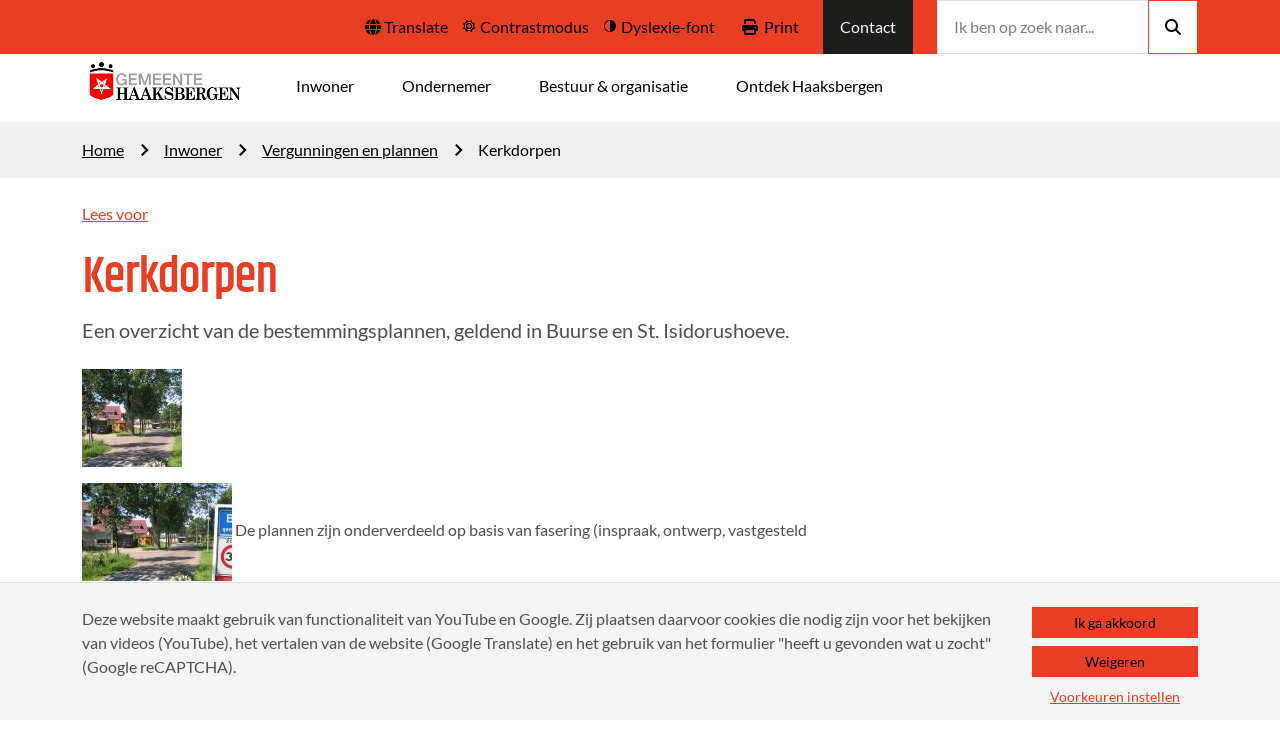

--- FILE ---
content_type: text/html; charset=utf-8
request_url: https://www.haaksbergen.nl/inwoner/Vergunningen-en-plannen/Bestemmingsplannen/Kerkdorpen.html
body_size: 7622
content:
<!DOCTYPE html>
<html xmlns="http://www.w3.org/1999/xhtml" xml:lang="nl" lang="nl-NL">
  <head>
     









  
 














































 <meta http-equiv="content-type" content="text/html; charset=utf-8" />
<meta http-equiv="content-language" content="nl-NL" />
<meta name="robots" content="noindex, follow" />
<meta name="viewport" content="width=device-width, initial-scale=1" />



<title>

  
      
    

  Kerkdorpen
</title>
<meta name="description" content="Een overzicht van de bestemmingsplannen, geldend in Buurse en St. Isidorushoeve. " />


    <!--  2 -->
    
      <!--  3 -->
      
    
  

  <meta property="og:image" content="/Pics/Inwoners/Bestemmingsplannen/kerkdorpen_klein.jpg?hid=img;w=500;crl=26;crt=-2;crw=100;crh=100" />
 
<meta property="og:site_name" content="Gemeente Haaksbergen" />   
<meta property="og:url" content="https://www.haaksbergen.nl/inwoner/Vergunningen-en-plannen/Bestemmingsplannen/Kerkdorpen.html" />  

    
    
  
<link rel="stylesheet" id="bscss" data-original="/designs/simple/css/bootstrap.css" type="text/css" href="/designs/simple/css/bootstrap.css" />
<link rel="stylesheet" type="text/css" href="/Site-Framework/Klantinrichting/fonts-css.css" />
<link rel="stylesheet" type="text/css" href="/addition-css.css" />
<link rel="stylesheet" type="text/css" href="/custom-css.css" />
<link rel="stylesheet" type="text/css" href="/designs/simple/FontAwesome/css/all.min.css" />
<link rel="stylesheet" type="text/css" href="/designs/simple/icons/style.css" />
<link rel="stylesheet" type="text/css" href="/autosuggest-css.css" />






 







<script src="https://cdn-eu.readspeaker.com/script/15282/webReader/webReader.js?pids=wr" type="text/javascript" id="rs_req_Init"></script>



 
  </head>
  <body id="page" class="cpg">
    
    
    
          <div class="wrap">
            


  
  
    <div class="bg-light fixed-bottom border-top d-print-none" id="cookiebar">
      <div class="container">
        <div class="row pt-4 pb-2">
          <div class="col-md-10">
            Deze website maakt gebruik van functionaliteit van YouTube en Google. Zij plaatsen daarvoor cookies die nodig zijn voor het bekijken van videos (YouTube), het vertalen van de website (Google Translate) en het gebruik van het formulier "heeft u gevonden wat u zocht" (Google reCAPTCHA).
            
          </div>
          <div class="col-md-2">
            <a href="" id="acceptallpolicies" class="btn btn-sm d-block btn-block btn-primary">Ik ga akkoord</a>
            <button id="declineallpolicies" class="btn btn-sm d-block w-100 btn-primary mt-2">Weigeren</button>
            <a href="/Home/Beheer/Meta/Privacy-en-cookies/Cookies.html?backurl=6265" class="btn btn-link btn-sm d-block mt-1">Voorkeuren instellen</a>
          </div>
        </div>
      </div>  
    </div>  
  

<nav>
  <a class="quicklink btn btn-lg btn-outline-primary bg-white" title="Spring naar hoofdinhoud" href="#maincontent">Naar hoofdinhoud</a>
  <a class="quicklink btn btn-lg btn-outline-primary bg-white" title="Spring naar het hoofdmenu" href="#mainmenu">Naar hoofdmenu</a>
</nav>




<div class="bg-primary">
  <nav class="topmenu d-print-none">
    <div class="container">
      <div class="row">
        <div class="col-12 col-md-9">
          

<div class="float-md-end float-start">
  
<a class="btn btn-primary px-1 dropdown-toggle preventDefault text-decoration-none" href="#" role="button" id="dropdownMenuLink" data-bs-toggle="dropdown" aria-haspopup="true" aria-expanded="false" data-anl-category="Topmenu item aangeklikt" data-anl-action="Vertalenknop" data-anl-name="Vertaalknop aangeklikt">
  <span class="fas fa-globe"></span>
  <span class="d-none d-lg-inline-block">Translate</span>
</a>
<div id="translateblock" class="btn bg-white p-3 border border-primary dropdown-menu" aria-labelledby="dropdownMenuButton">
  <p class="small">Use Google to translate this website. We take no responsibility for the accuracy of the translation.</p>
  
      <p>You can't use this translate function because you have not accepted the 'third party' cookies.
Do you want to use this function, accept the cookies first.</p>
      <a href="/Home/Beheer/Meta/Privacy-en-cookies/Accept-Third-party-cookies.html" class="btn btn-primary btn-sm d-block mt-0">Customize settings</a>
    
</div>
  <form method="post" class="d-inline-block" action="/inwoner/Vergunningen-en-plannen/Bestemmingsplannen/Kerkdorpen.html">
    
            
        <button type="submit" class="btn btn-primary setcookie px-1" title="Contrastmodus" data-id="contrastmodus" data-value="true">
          





  <span class="icomoon-Configuratie " aria-hidden="true"></span>

<span>Contrastmodus</span>

          
        </button>
    
    
        <button type="submit" class="btn btn-primary setcookie px-1" title="Dyslexie-font" data-id="dyslexie-font" data-value="true">
          





  <span class="icomoon-Contrast " aria-hidden="true"></span>

<span>Dyslexie-font</span>

              
        </button>
  </form>
  
  <button id="print-webpage" class="btn btn-primary me-1 d-print-none text-dark" data-anl-category="Topmenu item aangeklikt" data-anl-action="Printknop" data-anl-name="Printknop aangeklikt">
  <span class="fa-solid fa-fw fa-print me-1"></span>Print
</button>
  
  <button type="button" class="btn btn-secondary" data-bs-toggle="modal" data-bs-target="#contactModal">
    Contact
  </button>
</div>
        </div>
        
          <div class="col-12 col-md-3 justify-content-end">
            
<form role="search" id="searchform" class="cssclasssearchform" aria-label="zoeken_input" action="/Home/Beheer/Meta/Zoekresultaten.html" method="GET">
  <div class="input-group d-print-none">
    <input aria-label="Zoeken" type="search" name="q" size="25" id="searchpageinput" placeholder="Ik ben op zoek naar..." autocomplete="off" class="form-control" value="" />
    
    <button type="submit" class="btn btn-outline-primary">
      <span class="fa fa-search text-dark"></span>
      <span class="visually-hidden">Zoeken</span>
    </button>
  </div>
</form>






          </div>
        
      </div>
    </div>
  </nav>
</div>
<nav class="navbar navbar-expand-lg navbar-light">
  <div class="container d-block">
    <div class="row">
      <div class="col-2 d-none d-md-block">
        <a href="/" class="d-inline-block">
          <img src="/designs/simple/img/logo-haaksbergen.png" alt="Logo Seneca (Nederlands)" class="img-fluid" />
        </a>
      </div>
      <div class="col">
        <div class="row h-100">
          <div class="col">
            
            <a href="/" class="navbar-brand d-md-none">
              <img src="/designs/simple/img/logo-haaksbergen.png" alt="Logo Seneca (Nederlands)" class="img-fluid w-50 ms-3" />
            </a>
            <button class="navbar-toggler float-end mt-2 d-print-none" type="button" data-bs-toggle="collapse" data-bs-target="#mainmenu" aria-controls="mainmenu" aria-expanded="false" aria-label="Open / sluit menu">
              <span class="navbar-toggler-icon"></span>
            </button>
            <div class="h-100 collapse navbar-collapse " id="mainmenu">
              
                  
                    <ul class="navbar-nav me-auto mb-2 mb-lg-0 mt-1">
                      
                      
                  <li class="nav-item mx-lg-3">
                    <a class="nav-link text-dark" href="/inwoner">Inwoner</a>
                  </li>
                
                  <li class="nav-item mx-lg-3">
                    <a class="nav-link text-dark" href="/Home/Ondernemer.html">Ondernemer</a>
                  </li>
                
                  <li class="nav-item mx-lg-3">
                    <a class="nav-link text-dark" href="/Home/Bestuur-amp-amp-organisatie.html">Bestuur &amp; organisatie</a>
                  </li>
                
                  <li class="nav-item mx-lg-3">
                    <a class="nav-link text-dark" href="https://www.haaksbergennatuurlijk.nl/">Ontdek Haaksbergen</a>
                  </li>
                
                    </ul>

                  
                
            </div>            
          </div>
        </div>
      </div>
    </div>
  </div>
</nav>
<!-- Modal -->
<div class="modal" id="contactModal" tabindex="-1" aria-labelledby="contactModalLabel" aria-hidden="true">
  <div class="modal-dialog">
    <div class="modal-content rounded-0 rounded-start">
      <div class="modal-header">
        <button type="button" class="btn-close" data-bs-dismiss="modal" aria-label="Close"></button>
      </div>
      <div class="modal-body">
        <h2 class="text-black">Contactgegevens</h2>
<p><span>Blankenburgerstraat 28,</span><br /><span>7481 EB Haaksbergen</span><br /><span>Telefoon: </span><a href="tel:+31535734567">(053) 573 45 67</a><br /><a href="mailto:gemeente@haaksbergen.nl">gemeente@haaksbergen.nl</a></p>
<h2>Openingstijden</h2>
        
        
        
        
        


    <div class="accordion">
    <div class="accordion-item">
      <h2 class="accordion-header h4" id="heading_1">
        <button class="accordion-button" type="button" data-bs-toggle="collapse" data-bs-target="#collapse_1" aria-expanded="true" aria-controls="collapse_1">
          Deze week
        </button>
      </h2>
      <div id="collapse_1" class="accordion-collapse collapse show" aria-labelledby="heading_1">
        <div class="accordion-body p-0">
          
                  
          









<table class="table table-striped mb-0">
  
    
    <tr>
      <th scope="row" class="name-of-day">maandag</th>
      <td>
        
            
            08:30 - 17:00
          
      </td>
    </tr>   
    
  
    
    <tr>
      <th scope="row" class="name-of-day">dinsdag</th>
      <td>
        
            
            08:30 - 20:00
          
      </td>
    </tr>   
    
  
    
    <tr>
      <th scope="row" class="name-of-day">woensdag</th>
      <td>
        
            
            
 			
            

            08:30 - 12:30               
          
      </td>
    </tr>   
    
  
    
    <tr>
      <th scope="row" class="name-of-day">donderdag</th>
      <td>
        
            
            
 			
            

            Gesloten              
          
      </td>
    </tr>   
    
  
    
    <tr>
      <th scope="row" class="name-of-day">vrijdag</th>
      <td>
        
            
            
 			
            

            Gesloten              
          
      </td>
    </tr>   
    
  
    
    <tr>
      <th scope="row" class="name-of-day">zaterdag</th>
      <td>
        
            
            Gesloten
          
      </td>
    </tr>   
    
  
    
    <tr>
      <th scope="row" class="name-of-day">zondag</th>
      <td>
        
            
            Gesloten
          
      </td>
    </tr>   
    
  
</table>

        </div>
      </div>
    </div>
  
    <div class="accordion-item">
      <h2 class="accordion-header h4" id="heading_2">
        <button class="accordion-button collapsed" type="button" data-bs-toggle="collapse" data-bs-target="#collapse_2" aria-expanded="false" aria-controls="collapse_2">
          Volgende week
        </button>
      </h2>
      <div id="collapse_2" class="accordion-collapse collapse" aria-labelledby="heading_2">
        <div class="accordion-body p-0">
          
                  
          









<table class="table table-striped mb-0">
  
    
    <tr>
      <th scope="row" class="name-of-day">maandag</th>
      <td>
        
            
            08:30 - 17:00
          
      </td>
    </tr>   
    
  
    
    <tr>
      <th scope="row" class="name-of-day">dinsdag</th>
      <td>
        
            
            08:30 - 20:00
          
      </td>
    </tr>   
    
  
    
    <tr>
      <th scope="row" class="name-of-day">woensdag</th>
      <td>
        
            
            
 			
            

            08:30 - 12:30               
          
      </td>
    </tr>   
    
  
    
    <tr>
      <th scope="row" class="name-of-day">donderdag</th>
      <td>
        
            
            
 			
            

            Gesloten              
          
      </td>
    </tr>   
    
  
    
    <tr>
      <th scope="row" class="name-of-day">vrijdag</th>
      <td>
        
            
            
 			
            

            Gesloten              
          
      </td>
    </tr>   
    
  
    
    <tr>
      <th scope="row" class="name-of-day">zaterdag</th>
      <td>
        
            
            Gesloten
          
      </td>
    </tr>   
    
  
    
    <tr>
      <th scope="row" class="name-of-day">zondag</th>
      <td>
        
            
            Gesloten
          
      </td>
    </tr>   
    
  
</table>

        </div>
      </div>
    </div>   
  </div>
  
        <a href="https://haaksbergen.saas.smartcjm.com/m/prd/extern/calendar/?uid=de676713-ed7e-4c1e-ae34-3213b3cc4ae9" class="btn btn-primary mt-3">Afspraak maken</a>
        <a href="https://mijn.haaksbergen.nl/contactformulier" class="btn btn-primary mt-3">Contactformulier</a>
      </div>
    </div>
  </div>
</div>

  
  


            

<section class="bg-lightgrey mt-2 d-print-none"><div class="container"><div class="row"><div class="col my-3">
    <nav aria-label="breadcrumb">
      <ol class="breadcrumb m-0">
        
    <li class="breadcrumb-item"><a href="/" class="text-dark">Home</a></li>
  
    <li class="breadcrumb-item"><a href="/inwoner" class="text-dark">Inwoner</a></li>
  
    <li class="breadcrumb-item"><a href="/inwoner/Vergunningen-en-plannen.html" class="text-dark">Vergunningen en plannen</a></li>
       
        <li class="breadcrumb-item active" aria-current="page">Kerkdorpen</li>
      </ol>
    </nav>    
  </div></div></div></section>



  <div class="container mt-4 d-print-none">
    <div id="readspeaker_button1" class="rs_skip rsbtn rs_preserve">
      <a rel="nofollow" class="rsbtn_play" title="Laat de tekst voorlezen met ReadSpeaker webReader" href="https://app-eu.readspeaker.com/cgi-bin/rsent?customerid=15282&lang=nl_nl&readid=maincontent&url=https%3a%2f%2fwww.haaksbergen.nl%2finwoner%2fVergunningen-en-plannen%2fBestemmingsplannen%2fKerkdorpen.html">
        <span class="rsbtn_left rsimg rspart"><span class="rsbtn_text"><span>Lees voor</span></span></span>
        <span class="rsbtn_right rsimg rsplay rspart"></span>
      </a>
    </div>
  </div>


            <main class="container py-3">
  <div class="row">    
    <div id="maincontent" class="col-md-8 content">
      

<div class="pt-2">
  <h1 data-editable="true" data-field="title" class="text-primary">
    Kerkdorpen
  </h1>
  <p class="lead mb-4" data-editable="true" data-field="description">
    Een overzicht van de bestemmingsplannen, geldend in Buurse en St. Isidorushoeve. 
  </p>
  
        <picture>
          <source media="(min-width:768px)" srcset="/Pics/Inwoners/Bestemmingsplannen/kerkdorpen_klein.jpg?hid=img;mxw=1000;crl=26;crt=-2;crw=100;crh=100" />
          <source media="(min-width:567px)" srcset="/Pics/Inwoners/Bestemmingsplannen/kerkdorpen_klein.jpg?hid=img;mxw=768;crl=26;crt=-2;crw=100;crh=100" />
          <img src="/Pics/Inwoners/Bestemmingsplannen/kerkdorpen_klein.jpg?hid=img;mxw=567;crl=26;crt=-2;crw=100;crh=100" class="img-fluid mb-3" alt="kerkdorpen" />  
        </picture>      
      
  <div id="tinymcebody" class="tinymce" data-editable="true" data-field="body">
    <p><img class="left" alt="Kerkdorpen" src="/Pics/Inwoners/Bestemmingsplannen/kerkdorpen_klein.jpg" /> De plannen zijn onderverdeeld op basis van fasering (inspraak, ontwerp, vastgesteld en onherroepelijk):</p>
  </div>
  
  

      
</div>
      


  
  
  
  



    </div>
    <div class="col-md-4">
      
      



    </div>
  </div>
</main>


          </div>
          


<div id="foundblock" class="d-print-none bg-lightgrey  border-top foundblock py-3 text-center position-relative">
  <div class="container">
    <div class="row">
      <div class="col">
        
            <span class="text-black d-block d-lg-inline-block">Heeft u gevonden wat u zocht?</span>
            <form id="feedbackformfound" class="d-inline-block" method="POST" action="#foundblock">
              <input type="hidden" name="found" value="true" />
              <input type="hidden" name="formtype" value="suggestion" />
              <input type="hidden" name="suggestion" value="" />
              <button type="submit" class="btn btn-primary ms-0 ms-lg-3 me-1 mt-3 mt-lg-0">Ja</button>
            </form>

            <button type="button" class="btn btn-primary ms-0 ms-lg-3 me-1 mt-3 mt-lg-0 dropdown-toggle" data-bs-toggle="dropdown" aria-expanded="false">
              Nee
            </button>
            <ul class="dropdown-menu p-0">
              <form id="feedbackformnotfound" class="p-3" action="#foundblock" method="POST">
                <input type="hidden" name="found" value="false" />
                <input type="hidden" name="formtype" value="suggestion" />
                <input type="text" class="notshow" name="formzipcode" value="" />
                <div class="mb-3">               
                  <label for="suggestie" class="form-label">Heeft u een suggestie om dit te verbeteren?</label>
                  <textarea class="form-control" name="suggestion" id="suggestie" placeholder="Vul hier uw suggestie in."></textarea>
                  <p class="small mb-0">This site is protected by reCAPTCHA and the Google
                    <a class="text-decoration-underline text-dark" href="https://policies.google.com/privacy">Privacy Policy</a> and
                    <a class="text-decoration-underline text-dark" href="https://policies.google.com/terms">Terms of Service</a> apply.
                  </p>
                </div>
                <button type="submit" class="btn btn-primary">Verzenden</button>
              </form>
            </ul>
            
          

      </div>
    </div>
  </div>
</div>
<footer class="footer d-print-none border-top border-primary">
  <div class="container py-3 text-primary link-black">
    <div class="row">
      <div class="col-md-3">
        <h2 class="h4 fw-bold text-primary">CONTACT</h2>
        
          <address class="mt-3 mb-0">
            <p><span>Blankenburgerstraat 28,</span><br /><span>7481 EB Haaksbergen</span><br /><span>Telefoon: </span><a href="tel:+31535734567">(053) 573 45 67</a><br /><a href="mailto:gemeente@haaksbergen.nl">gemeente@haaksbergen.nl</a></p>
          </address>	
        
      </div>
      <div class="col-md-3">
        <h2 class="h4 fw-bold text-primary">OVER DEZE SITE</h2>

        
          
          
              <ul class="list-unstyled">
              <li class="list-item">
                <a href="https://haaksbergen.archiefweb.eu/" rel="noopener" title="Archief website" class="text-black">
                  <span class="fas fa-angle-right me-3"></span>Archief website
                </a>
              </li>

            
              <li class="list-item">
                <a href="/Home/Bestuur-amp-amp-organisatie/Overig-footer/Digitale-toegankelijkheid.html" rel="noopener" title="Digitale toegankelijkheid" class="text-black">
                  <span class="fas fa-angle-right me-3"></span>Digitale toegankelijkheid
                </a>
              </li>

            
              <li class="list-item">
                <a href="/Home/Bestuur-amp-amp-organisatie/Overig-footer/Onze-servicenormen-en-gedragsregels.html" rel="noopener" title="Onze servicenormen en gedragsregels" class="text-black">
                  <span class="fas fa-angle-right me-3"></span>Onze servicenormen en gedragsregels
                </a>
              </li>

            
              <li class="list-item">
                <a href="/Home/Bestuur-amp-amp-organisatie/Overig-footer/Privacyverklaring.html" rel="noopener" title="Privacyverklaring" class="text-black">
                  <span class="fas fa-angle-right me-3"></span>Privacyverklaring
                </a>
              </li>

            
              <li class="list-item">
                <a href="/Home/Bestuur-amp-amp-organisatie/Overig-footer/Proclaimer.html" rel="noopener" title="Proclaimer" class="text-black">
                  <span class="fas fa-angle-right me-3"></span>Proclaimer
                </a>
              </li>

            </ul>
            
         
      </div>
      <div class="col-md-3">
        <h2 class="h4 fw-bold text-primary">VOLG ONS OP</h2>
        
          
                    
          
          
              <div class="d-inline-block">
              <a href="https://www.instagram.com/gemhaaksbergen/" rel="noopener" title="Instagram" class="btn text-black btn-lg px-1 py-0">
                <span class="fs-2 icomoon-Instagram "></span>
                <span class="visually-hidden">Instagram</span>
              </a>
            
              <a href="https://nl.linkedin.com/company/gemeente-haaksbergen" rel="noopener" title="LinkedIn" class="btn text-black btn-lg px-1 py-0">
                <span class="fs-2 icomoon-LinkedIn "></span>
                <span class="visually-hidden">LinkedIn</span>
              </a>
            
              <a href="https://www.facebook.com/gemeentehaaksbergen" rel="noopener" title="Facebook" class="btn text-black btn-lg px-1 py-0">
                <span class="fs-2 icomoon-Facebook "></span>
                <span class="visually-hidden">Facebook</span>
              </a>
            
              <a href="https://twitter.com/gemhaaksbergen" rel="noopener" title="Twitter" class="btn text-black btn-lg px-1 py-0">
                <span class="fs-2 icomoon-x "></span>
                <span class="visually-hidden">Twitter</span>
              </a>
            
              <a href="https://www.youtube.com/user/GemHaaksbergen/videos" rel="noopener" title="YouTube" class="btn text-black btn-lg px-1 py-0">
                <span class="fs-2 "></span>
                <span class="visually-hidden">YouTube</span>
              </a>
            
              <a href="/RSS-Seneca.rss" rel="noopener" title="RSS" class="btn text-black btn-lg px-1 py-0">
                <span class="fs-2 "></span>
                <span class="visually-hidden">RSS</span>
              </a>
            </div>
            
                
      </div>
      <div class="col-md-3">
        <h2 class="h4 fw-bold text-primary">OPENINGSTIJDEN</h2>
        <p class="text-black">Nu gesloten.</p>
      </div>
    </div>
    <div class="row"> 
      <div class="col-12">
        <p class="m-0 text-black">2025 © Alle rechten voorbehouden.</p>
      </div>
      <div class="col-12 text-md-end">
        
          
          
        
      </div>		
    </div>    
  </div>
</footer>
          
        
    <div class="position-relative">
      <a id="scroll-to-top" class="btn btn-sm btn-primary scroll-to-top d-none border-light" title="Scroll naar het begin van de pagina">
  <span class="fa-solid fa-fw fa-circle-up fs-4"></span>
</a>
    </div>
    
	<script id="tmpl_es_result_modal" type="x-tmpl-mustache">
      {{^searchresults}}
	  	<div class="alert alert-danger d-flex" role="alert">    
        	<span class="fas fa-exclamation-triangle mt-1"><span class="visually-hidden">Waarschuwing</span></span>
            <span class="ps-1">Er zijn geen resultaten gevonden voor de zoekopdracht <strong>{{{searchquery}}}</strong>.</span>
      	</div>      
      {{/searchresults}} 
      {{#suggestedphraseused}}
        <div class="alert alert-info d-flex" role="alert"> 
          <span class="fas fa-info-circle mt-1"><span class="visually-hidden">Informatie</span></span>
          <span class="ps-1">Er zijn geen resultaten gevonden voor de zoekopdracht <strong>{{{searchquery}}}</strong>. Onderstaande resultaten voor  <strong>{{.}}</strong>.</span>
        </div>
      {{/suggestedphraseused}}
      {{#searchresults}}
        {{#autosuggest}}
          <h2 class="h4">{{title}}</h2>
          <div class="list-group list-group-flush p-0 mb-3">
          {{#results}}
          {{#suggestedphraseused}}
              <a href="{{url}}" class="list-group-item list-group-item-action text-ellipsis px-0 py-1" data-anl-category="Op autosuggestie geklikt" data-anl-action="Term: {{.}} (ingetikt: {{{searchquery}}})" data-anl-name="{{term}} ({{url}})">
                {{#alwaysontop}}! {{/alwaysontop}}
                {{#icon}}
                  <span class="{{.}} mr-1"><span class="visually-hidden">{{alt}}</span></span>
                {{/icon}}
                {{term}}
      		  </a>
          {{/suggestedphraseused}}
          {{^suggestedphraseused}}
          	<a href="{{url}}" class="list-group-item list-group-item-action text-ellipsis px-0 py-1" data-anl-category="Op autosuggestie geklikt" data-anl-action="Term: {{{searchquery}}}" data-anl-name="{{term}} ({{url}})">
                {{#alwaysontop}}! {{/alwaysontop}}
                {{#icon}}
                  <span class="{{.}} me-1"><span class="visually-hidden">{{alt}}</span></span>
                {{/icon}}
                {{term}}
      		  </a>            
          {{/suggestedphraseused}}
          {{/results}}
          </div>
        {{/autosuggest}}
        {{#autocomplete}}
          <h2 class="h4">{{title}}</h2>
          <div class="list-group list-group-flush p-0 mb-3">
          {{#results}}
              <a href="{{url}}" class="list-group-item list-group-item-action text-ellipsis px-0 py-1" data-anl-category="Op autocomplete geklikt" data-anl-action="Term: {{{searchquery}}}" data-anl-name="{{term}}">
                {{#icon}}
                  <span class="{{.}} me-1"><span class="visually-hidden">{{alt}}</span></span>
                {{/icon}}
                {{term}}
      		  </a>
          {{/results}}
          </div>
        {{/autocomplete}}
      {{/searchresults}}
      {{#searchresults.length}}
        <button type="submit" class="btn btn-primary float-right">
              <span class="fa fa-search"></span>
              Alle zoekresultaten
        </button>
      {{/searchresults.length}}
	</script>

    <script type="text/javascript" src="/designs/simple/js/jquery-3.5.1.min.js"></script>
<script type="text/javascript" src="/designs/simple/js/bootstrap.bundle.min.js"></script>
<script type="text/javascript" src="/custom-js.js"></script>
<script type="text/javascript" src="/Site-Framework/Core/Javascript/gallery-js.js"></script>
<script type="text/javascript" src="/Site-Framework/Core/Javascript/cookiepolicy-js.js?thirdparty=false"></script>
<script type="text/javascript" src="/designs/simple/js/mustache.min.js"></script>
<script type="text/javascript" src="/es-globals.js"></script>
<script type="text/javascript" src="/Site-Framework/Klantinrichting/Extra-Tabs/es-extrasearch-js.js"></script>
    <script type="text/javascript" nonce="14dca683-c1f4-49df-9467-2c48d885d7a0">
/*<![CDATA[*/
	function onLoad() {
	//empty
	}
/*]]>*/
</script>  
  </body>
</html>

--- FILE ---
content_type: text/css; charset=utf-8
request_url: https://www.haaksbergen.nl/Site-Framework/Klantinrichting/fonts-css.css
body_size: 90
content:
/* ubuntu-regular - latin */
@font-face {
  font-family: 'Ubuntu';
  font-style: normal;
  font-weight: 400;
  src: url('/designs/simple/fonts/google/ubuntu-v14-latin-regular.eot'); /* IE9 Compat Modes */
  src: local('Ubuntu Regular'), local('Ubuntu-Regular'),
       url('/designs/simple/fonts/google/ubuntu-v14-latin-regular.eot?#iefix') format('embedded-opentype'), /* IE6-IE8 */
       url('/designs/simple/fonts/google/ubuntu-v14-latin-regular.woff2') format('woff2'), /* Super Modern Browsers */
       url('/designs/simple/fonts/google/ubuntu-v14-latin-regular.woff') format('woff'), /* Modern Browsers */
       url('/designs/simple/fonts/google/ubuntu-v14-latin-regular.ttf') format('truetype'), /* Safari, Android, iOS */
       url('/designs/simple/fonts/google/ubuntu-v14-latin-regular.svg#Ubuntu') format('svg'); /* Legacy iOS */
}

/* open-sans-regular - latin */
@font-face {
  font-family: 'Open Sans';
  font-style: normal;
  font-weight: 400;
  src: url('/designs/simple/fonts/google/open-sans-v17-latin-regular.eot'); /* IE9 Compat Modes */
  src: local('Open Sans Regular'), local('OpenSans-Regular'),
       url('/designs/simple/fonts/google/open-sans-v17-latin-regular.eot?#iefix') format('embedded-opentype'), /* IE6-IE8 */
       url('/designs/simple/fonts/google/open-sans-v17-latin-regular.woff2') format('woff2'), /* Super Modern Browsers */
       url('/designs/simple/fonts/google/open-sans-v17-latin-regular.woff') format('woff'), /* Modern Browsers */
       url('/designs/simple/fonts/google/open-sans-v17-latin-regular.ttf') format('truetype'), /* Safari, Android, iOS */
       url('/designs/simple/fonts/google/open-sans-v17-latin-regular.svg#OpenSans') format('svg'); /* Legacy iOS */
}

@font-face {
  font-family: 'Lato';
  font-style: normal;
  font-weight: 400;
  src: url('/designs/simple/fonts/google/Lato-Regular.ttf'); /* IE9 Compat Modes */
  src: local('Lato-Regular'), local('Lato-Regular'),
       url('/designs/simple/fonts/google/Lato-Regular.ttf') format('truetype'); /* Safari, Android, iOS */
}

@font-face {
  font-family: 'Khand';
  font-style: normal;
  font-weight: 400;
  src: url('/designs/simple/fonts/google/Khand-Regular.ttf'); /* IE9 Compat Modes */
  src: local('Khand-Regular'), local('Khand-Regular'),
       url('/designs/simple/fonts/google/Khand-Regular.ttf') format('truetype'); /* Safari, Android, iOS */
}

--- FILE ---
content_type: text/css; charset=utf-8
request_url: https://www.haaksbergen.nl/addition-css.css
body_size: 1211
content:
/* To make the print css nicer */
* {
    -webkit-print-color-adjust: exact !important;   /* Chrome, Safari */
    color-adjust: exact !important;                 /*Firefox*/
}

/* To make the fixed top work, as well as the sticky footer */
html, body {
  height: 100%;
  min-height: 100vh;
}
body{
  display: flex;
  flex-direction: column;  
}
.wrap {
  flex: 1 0 auto;
}
.footer {
  flex-shrink: 0;
}

button.btn[aria-expanded='true'] span.fa-angle-down:before{
  content: "\f106";
}

.mvh-100{ 
  min-height: 100vh;
}

/* A way to force an element inside it's parent, with the same width / height */
.position-absolute-inside{
	top: 0;
    right: 0;
    bottom: 0;
    left: 0;
}
/* To visualise where the focus is (accessibility) */
.focus-light .btn.focus, .focus-light .btn:focus, .focus-light .form-control:focus{
    outline: 0;
    box-shadow: 0 0 0 0.2rem rgba(255,255,255,0.75);
}
a:focus{
	outline: 0;
    box-shadow: 0 0 0 0.2rem rgba(0,0,0,0.5);
    border-radius: 1px;
}

/* Quicklink feature (accessiblity): buttons to jump to specific parts in the web page */
a.quicklink{
    display: block;
    font-size: 1.3em;
    left: -1000em;
    position: absolute;
    z-index: 10;
}
a.quicklink:focus, a.quicklink:active {
    top: 1em;
    left: 1em;
    z-index: 99999;
    outline: none;
}

/* More elegant way to create an underline to a link in the contact area */
/* (Buttons and paging links don't need this styling, they're good the way they are) */
@media screen { 
  a{ 
    text-underline-offset: 3px;
  } 
}

/* Added this class to force the link color white on a container */
.link-white a:not(.btn){ color: #fff; }

/* to make an opacity area for a specific color */
.bg-opacity{ opacity: 0.85;}

/* Adjustments for the carousel */
.carousel-control-next, .carousel-control-prev{
  bottom: 30%;
  top: 30%;  
}
.carousel .pause{
  border: 0;
  background: transparent;
  color: #fff;
  left: 0;
  top: 0;
  position: absolute;
}

.carousel-control-prev:focus, .carousel-control-next:focus{
  box-shadow: inset 0 0 100px rgb(0 0 0 / 30%);
  border-radius: 5px;
}

.digid_icon{
  height: 40px;
}

.offcanvas.offcanvas-top { height: fit-content;}
[contenteditable='true'] { outline: 2px dashed darkgrey; }		
[contenteditable='true']:focus { outline: 2px dashed green; }
.z-99 {z-index: 99;}
.breadcrumb-item.active{
  color: var(--bs-dark);
}
.card{
  margin-bottom:1rem;
}
.dropdown-toggle::after{display:none;}

.scroll-to-top{
  position: fixed;
  bottom: 15px;
  right: 15px;
  z-index:9;
}

/*Planning cards*/
.planningstep{
  position:relative;
}
.planningstep:after{
  content:"";
  position:absolute;
  top:7px;
  left:12px;
  width:20px;
  height:20px;
  background-color: rgba(var(--bs-primary-rgb), 0.3) !important;
  border:2px solid var(--bs-primary);
  border-radius:50%;
}

/*Fotogalerij*/
.foto .carousel-control-prev,.foto .carousel-control-next{
  background-color:var(--bs-primary) !important; 
  border:2px solid white;
  height:50px !important;
  width:50px !important;
  border-radius: 50% !important;
  opacity: 1 !important;
  top:50% !important;
}
.foto .carousel-control-prev{
  left:20px;
}
.foto .carousel-control-prev-icon{margin-left: -5px;}
.foto .carousel-control-next-icon{margin-right: -5px;}
.foto .carousel-control-next{
  right:20px;
}
@media (min-width: 768px) {
  .float-md-end{float:right !important;}
}
@media (max-width: 768px) {
  .topmenu .btn span,#print-webpage{font-size:1rem !important}
}

#foundblock .noticethirdparty{position:absolute; width:100%; left:0; top:0;}
.breadcrumb-item+.breadcrumb-item::before{height:24px;}
footer address *{color:var(--bs-black);}

--- FILE ---
content_type: text/css; charset=utf-8
request_url: https://www.haaksbergen.nl/custom-css.css
body_size: 1236
content:
/* Aanpassingen Edwin Vogelaar - Evenementen*/
a{transition: all .2s ease-out;}
.event-category{ bottom:16px; left:0;}
.social a{text-decoration:none;}

/*Navbar active border*/

.navbar-nav .nav-link.active{border-bottom:3px solid #ff7800;}
.btn-primary:hover{color:var(--bs-dark) !important;}
.breadcrumb-item a:hover{
  filter: brightness(85%);
}

.mt-md-n5,.mt-n5 {
  margin-top: -3rem !important;
}
.bg-lightgrey{
      background-color: rgb(183 182 182 / 20%) !important;
}
.highlightedToptask{
  background-color: var(--bs-primary) !important;
  border-color: var(--bs-primary) !important;
  color: #000;
}
.grecaptcha-badge{visibility:hidden;}
/* Aanpassingen Edwin Vogelaar - Embedded formulieren */
.required-indicator {display:none;}
.xforms-required .required-indicator{display:inline-block;}
.xforms-empty-group-label .required-indicator{display:none;}
.xforms-valid .xforms-field-alert{display: none;}

.h-fit-content{height: fit-content;}

/* ContactModal */
#contactModal .modal-dialog{
  position:fixed;
  top:0;
  right:-500px;
  margin:0;
  height:100%;
  width:500px;
}
#contactModal .modal-dialog .modal-content{
  height:100%;
}
#contactModal.modal.show .modal-dialog {
  transform: translateX(-500px);
  transition: all .3s ease-in-out;
}
.modal-body{overflow:auto;}


/*Button overwrites*/
.btn-primary:hover{background-color:white; color: var(--bs-primary);}
.btn-secondary:hover{background-color:white; color: var(--bs-secondary);}
.btn-success:hover{background-color:white; color: var(--bs-success);}
.btn-info:hover{background-color:white; color: var(--bs-info);}
.btn-warning:hover{background-color:white; color: var(--bs-warning);}
.btn-danger:hover{background-color:white; color: var(--bs-danger);}
.btn-light:hover{background-color:white; color: var(--bs-light);}
.btn-medium:hover{background-color:white; color: var(--bs-medium);}
.btn-dark:hover{background-color:white; color: var(--bs-dark);}
.bg-outline-primary{background-color: rgb(183 182 182 / 20%); color: black;}
.btn-outline-primary{background-color: rgb(183 182 182 / 20%); color: black;}
.btn-outline-primary:hover{background-color:var(--bs-primary); color: black;}
.btn-outline-secondary:hover{background-color:var(--bs-secondary); color: black;}
.btn-outline-success:hover{background-color:var(--bs-success); color: white;}
.btn-outline-info:hover{background-color:var(--bs-info); color: white;}
.btn-outline-warning:hover{background-color:var(--bs-warning); color: white;}
.btn-outline-danger:hover{background-color:var(--bs-danger); color: white;}
.btn-outline-light:hover{background-color:var(--bs-light); color: white;}
.btn-outline-medium:hover{background-color:var(--bs-medium); color: white;}
.btn-outline-dark:hover{background-color:var(--bs-dark); color: white;}

.topmenu .btn-outline-primary{background-color:white;}
#mainmenu.collapse.show{border-top:1px solid var(--bs-primary); margin-top:10px;}
.card-header .person-img {
  height: 400px;
  object-fit: cover;
}
.translateblock{width:300px; }
.translatebtn{color:black; padding:.25rem; border-radius:.2rem;}
.translatebtn:hover{color:var(--bs-primary); background-color: black; text-decoration:underline;
}
#print-webpage:hover{color:var(--bs-dark); background-color: white;}
.markerlist .category-icon{ width:30px;}
.newsimagesquare, .mediacard-image img{object-fit:cover; width:100%; height:200px;}
#cookiebar {
  bottom:-500px;
  transition:.25s all ease-in;
}
#cookiebar.showbar{bottom:0; transition: .4s all ease-in;}
.clippath{clip-path: polygon(100% 0%, 93% calc(100%), calc(100%) 100%, 0% 100%, 0% 0%);}
.navbar .nav-link:hover{border-bottom:2px solid var(--bs-primary) !important; margin-bottom:-2px;} 
.link-white a:hover{color: var(--bs-primary);}
#translateblock{width:400px;}
.headerimg{width:100%; height:400px; object-fit:cover;}
.headerbanner #searchform{position:absolute; left:50%; top:40%; transform:translate(-110%,0%); width:500px;}
@media only screen and (max-width: 1400px) {
  .headerbanner #searchform{transform:translate(-96%,0%);}
}
@media only screen and (max-width: 1200px) {
  .headerbanner #searchform{transform:translate(-80%,0%);}
}
@media only screen and (max-width: 991px) {
  .modal-dialog{width:100% !important;}
  .headerbanner #searchform{width:300px; transform:translate(-120%,0%);}
}
@media only screen and (max-width: 768px) {
  .headerbanner #searchform{transform:translate(-50%,0%); top:10%;}
  
}
#feedbackformnotfound .notshow{display:none;}
footer.footer{border-width:20px !important;}
td{vertical-align:top;}
.customalert{position:absolute; left:0; top:-4px; padding:20px !important; z-index:9999; width:100%;}
.homenews .card .card-img-top{height:225px; object-fit:cover;}
table.pricetable tr td:last-child{white-space: nowrap;}
img.w-25{display:inline-block; width:24.5% !important;}
img.w-50{display:inline-block; width:49.5% !important;}
.headerbanner #searchform{z-index:9;}
.ratio-16x9{margin-bottom:1.5rem;}

--- FILE ---
content_type: text/css
request_url: https://www.haaksbergen.nl/designs/simple/icons/style.css
body_size: 2301
content:
@font-face {
  font-family: 'icomoon';
  src:  url('fonts/icomoon.eot?wu9tqo');
  src:  url('fonts/icomoon.eot?wu9tqo#iefix') format('embedded-opentype'),
    url('fonts/icomoon.ttf?wu9tqo') format('truetype'),
    url('fonts/icomoon.woff?wu9tqo') format('woff'),
    url('fonts/icomoon.svg?wu9tqo#icomoon') format('svg');
  font-weight: normal;
  font-style: normal;
  font-display: block;
}

[class^="icomoon-"], [class*=" icomoon-"] {
  /* use !important to prevent issues with browser extensions that change fonts */
  font-family: 'icomoon' !important;
  speak: never;
  font-style: normal;
  font-weight: normal;
  font-variant: normal;
  text-transform: none;
  line-height: 1;

  /* Better Font Rendering =========== */
  -webkit-font-smoothing: antialiased;
  -moz-osx-font-smoothing: grayscale;
}

.icomoon-Bluesky:before {
  content: "\e900";
}
.icomoon-x:before {
  content: "\e9b9";
}
.icomoon-Bewerk:before {
  content: "\e901";
}
.icomoon-Configuratie:before {
  content: "\e902";
}
.icomoon-Contrast:before {
  content: "\e903";
}
.icomoon-Dyslexie:before {
  content: "\e904";
}
.icomoon-Facebook:before {
  content: "\e905";
}
.icomoon-Instagram:before {
  content: "\e906";
}
.icomoon-Lijst:before {
  content: "\e907";
}
.icomoon-LinkedIn:before {
  content: "\e908";
}
.icomoon-Opslaan:before {
  content: "\e909";
}
.icomoon-Twitter:before {
  content: "\e90a";
}
.icomoon-Vergrootglas:before {
  content: "\e90b";
}
.icomoon-Aanmelden:before {
  content: "\e90c";
}
.icomoon-Actueel:before {
  content: "\e90d";
}
.icomoon-Afval:before {
  content: "\e90e";
}
.icomoon-AfvalContainer:before {
  content: "\e90f";
}
.icomoon-AfvalContainerPas:before {
  content: "\e910";
}
.icomoon-AfvalGFT:before {
  content: "\e911";
}
.icomoon-Afvalkalender:before {
  content: "\e912";
}
.icomoon-AfvalOphaal:before {
  content: "\e913";
}
.icomoon-AfvalScheiden:before {
  content: "\e914";
}
.icomoon-Agenda:before {
  content: "\e915";
}
.icomoon-Airborne:before {
  content: "\e916";
}
.icomoon-Attentie:before {
  content: "\e917";
}
.icomoon-Auto:before {
  content: "\e918";
}
.icomoon-Bedrijventerrein:before {
  content: "\e919";
}
.icomoon-Begraafplaats:before {
  content: "\e91a";
}
.icomoon-Begroting:before {
  content: "\e91b";
}
.icomoon-Belastingen:before {
  content: "\e91c";
}
.icomoon-BetaaldatumsUitkering:before {
  content: "\e91d";
}
.icomoon-Bevolking:before {
  content: "\e91e";
}
.icomoon-Bevrijding:before {
  content: "\e91f";
}
.icomoon-BezwaarEnBeroep:before {
  content: "\e920";
}
.icomoon-Bijstandsuitkering:before {
  content: "\e921";
}
.icomoon-BladerenOpruimen:before {
  content: "\e922";
}
.icomoon-BouwenEnVerbouwen:before {
  content: "\e923";
}
.icomoon-Bouwprojecten:before {
  content: "\e924";
}
.icomoon-Brandgevaar:before {
  content: "\e925";
}
.icomoon-Brief:before {
  content: "\e926";
}
.icomoon-Buitengebied:before {
  content: "\e927";
}
.icomoon-Burgemeester:before {
  content: "\e928";
}
.icomoon-Chat:before {
  content: "\e929";
}
.icomoon-Computer:before {
  content: "\e92a";
}
.icomoon-Computerregeling:before {
  content: "\e92b";
}
.icomoon-ContactGemeente:before {
  content: "\e92c";
}
.icomoon-Documenten:before {
  content: "\e92d";
}
.icomoon-Duurzaamheid:before {
  content: "\e92e";
}
.icomoon-EconomieWerkInkomen:before {
  content: "\e92f";
}
.icomoon-Eikenprocessie:before {
  content: "\e930";
}
.icomoon-ElectrischLaden:before {
  content: "\e931";
}
.icomoon-ElectrischRijden:before {
  content: "\e932";
}
.icomoon-Energietransitie:before {
  content: "\e933";
}
.icomoon-Evenementen:before {
  content: "\e934";
}
.icomoon-F1:before {
  content: "\e935";
}
.icomoon-Fiets:before {
  content: "\e936";
}
.icomoon-Geboorte:before {
  content: "\e937";
}
.icomoon-GebruikerCentraal:before {
  content: "\e938";
}
.icomoon-GebruikerIngelogd:before {
  content: "\e939";
}
.icomoon-Gebruikersvraag:before {
  content: "\e93a";
}
.icomoon-Geluid:before {
  content: "\e93b";
}
.icomoon-Gemeenteraad:before {
  content: "\e93c";
}
.icomoon-GemivaLocatie:before {
  content: "\e93d";
}
.icomoon-Gezicht:before {
  content: "\e93e";
}
.icomoon-Gladheid:before {
  content: "\e93f";
}
.icomoon-Grafiek:before {
  content: "\e940";
}
.icomoon-Grofvuil:before {
  content: "\e941";
}
.icomoon-Herdenking:before {
  content: "\e942";
}
.icomoon-Hondenbelasting:before {
  content: "\e943";
}
.icomoon-Hoogbouw:before {
  content: "\e944";
}
.icomoon-Horeca:before {
  content: "\e945";
}
.icomoon-Horecavergunningen:before {
  content: "\e946";
}
.icomoon-Huis:before {
  content: "\e947";
}
.icomoon-HuisEnOmgeving:before {
  content: "\e948";
}
.icomoon-HulpHuishouden:before {
  content: "\e949";
}
.icomoon-HulpmiddelenVinden:before {
  content: "\e94a";
}
.icomoon-Idkaart:before {
  content: "\e94b";
}
.icomoon-InEnOmUwHuis:before {
  content: "\e94c";
}
.icomoon-Informatie:before {
  content: "\e94d";
}
.icomoon-InformatieEnBetalen:before {
  content: "\e94e";
}
.icomoon-Inkomen:before {
  content: "\e94f";
}
.icomoon-Inspraak:before {
  content: "\e950";
}
.icomoon-Jeugd:before {
  content: "\e951";
}
.icomoon-Kennis:before {
  content: "\e952";
}
.icomoon-Kerstbomen:before {
  content: "\e953";
}
.icomoon-KindEnFamilie:before {
  content: "\e954";
}
.icomoon-Klacht:before {
  content: "\e955";
}
.icomoon-Koningsdag:before {
  content: "\e956";
}
.icomoon-KopenEnHuren:before {
  content: "\e957";
}
.icomoon-KopenEnVerkopen:before {
  content: "\e958";
}
.icomoon-Leerlingenvervoer:before {
  content: "\e959";
}
.icomoon-LetOp:before {
  content: "\e95a";
}
.icomoon-Liefdadigheid:before {
  content: "\e95b";
}
.icomoon-Locatie:before {
  content: "\e95c";
}
.icomoon-Manege:before {
  content: "\e95d";
}
.icomoon-Meeuwenoverlast:before {
  content: "\e95e";
}
.icomoon-Melding:before {
  content: "\e95f";
}
.icomoon-MeldingOmgevallenBoom:before {
  content: "\e960";
}
.icomoon-MeldingOpenbareRuimte:before {
  content: "\e961";
}
.icomoon-MeldingStraatverlichting:before {
  content: "\e962";
}
.icomoon-Mobiliteit:before {
  content: "\e963";
}
.icomoon-MonitorAgrofood:before {
  content: "\e964";
}
.icomoon-MonitorDuurzaamheid:before {
  content: "\e965";
}
.icomoon-MonitorSociaal:before {
  content: "\e966";
}
.icomoon-MonitorVirus:before {
  content: "\e967";
}
.icomoon-MonitorWoningmarkt:before {
  content: "\e968";
}
.icomoon-NatuurLandschap:before {
  content: "\e969";
}
.icomoon-Nieuwsbrief:before {
  content: "\e96a";
}
.icomoon-Omgeving:before {
  content: "\e96b";
}
.icomoon-Omgevingsvergunning:before {
  content: "\e96c";
}
.icomoon-Onderhoud:before {
  content: "\e96d";
}
.icomoon-Ondernemen:before {
  content: "\e96e";
}
.icomoon-Onderscheidingen:before {
  content: "\e96f";
}
.icomoon-Onderwijs:before {
  content: "\e970";
}
.icomoon-OntheffingMilieuzone:before {
  content: "\e971";
}
.icomoon-Openingstijden:before {
  content: "\e972";
}
.icomoon-OpeningstijdenWinkels:before {
  content: "\e973";
}
.icomoon-OverDeGemeente:before {
  content: "\e974";
}
.icomoon-OverDeStad:before {
  content: "\e975";
}
.icomoon-Overlijden:before {
  content: "\e976";
}
.icomoon-Parkeerkosten:before {
  content: "\e977";
}
.icomoon-ParkeerPlattegrond:before {
  content: "\e978";
}
.icomoon-Parkeervergunning:before {
  content: "\e979";
}
.icomoon-ParkeervoorzieningGehandicapten:before {
  content: "\e97a";
}
.icomoon-Parkeren:before {
  content: "\e97b";
}
.icomoon-ParkerenBedrijven:before {
  content: "\e97c";
}
.icomoon-ParticipatieCampagne:before {
  content: "\e97d";
}
.icomoon-ParticipatieChecklist:before {
  content: "\e97e";
}
.icomoon-ParticipatieLike:before {
  content: "\e97f";
}
.icomoon-ParticipatiePitch:before {
  content: "\e980";
}
.icomoon-ParticipatiePlan:before {
  content: "\e981";
}
.icomoon-ParticipatieUitvoering:before {
  content: "\e982";
}
.icomoon-Paspoort:before {
  content: "\e983";
}
.icomoon-PaspoortBelgie:before {
  content: "\e984";
}
.icomoon-PaspoortIdkaartGecombineerd:before {
  content: "\e985";
}
.icomoon-PaspoortIdkaartGecombineerdBelgie:before {
  content: "\e986";
}
.icomoon-Prijskaartje:before {
  content: "\e987";
}
.icomoon-RaadEnCollege:before {
  content: "\e988";
}
.icomoon-Reclame:before {
  content: "\e989";
}
.icomoon-Recreatie:before {
  content: "\e98a";
}
.icomoon-RegelingLaagInkomen:before {
  content: "\e98b";
}
.icomoon-Rijbewijs:before {
  content: "\e98c";
}
.icomoon-Schoolkostenregeling:before {
  content: "\e98d";
}
.icomoon-Sinterklaas:before {
  content: "\e98e";
}
.icomoon-SociaalZorgWelzijn:before {
  content: "\e98f";
}
.icomoon-Sport:before {
  content: "\e990";
}
.icomoon-SportCultureleActiviteit:before {
  content: "\e991";
}
.icomoon-SportkledingMuziekinstrumenten:before {
  content: "\e992";
}
.icomoon-StationSneltrein:before {
  content: "\e993";
}
.icomoon-StationStoptrein:before {
  content: "\e994";
}
.icomoon-Stookverbod:before {
  content: "\e995";
}
.icomoon-Strand:before {
  content: "\e996";
}
.icomoon-Subsidie:before {
  content: "\e997";
}
.icomoon-TemperatuurMelding:before {
  content: "\e998";
}
.icomoon-Toegankelijkheid:before {
  content: "\e999";
}
.icomoon-TrouwenEnGeregistreerdPartnerschap:before {
  content: "\e99a";
}
.icomoon-Tuinbouw:before {
  content: "\e99b";
}
.icomoon-Uittreksel:before {
  content: "\e99c";
}
.icomoon-UwGemeente:before {
  content: "\e99d";
}
.icomoon-UwWijk:before {
  content: "\e99e";
}
.icomoon-Vacatures:before {
  content: "\e99f";
}
.icomoon-Vaccinatie:before {
  content: "\e9a0";
}
.icomoon-Veerboot:before {
  content: "\e9a1";
}
.icomoon-VeiligeWijk:before {
  content: "\e9a2";
}
.icomoon-Vergaderen:before {
  content: "\e9a3";
}
.icomoon-VergoedingEnergiekosten:before {
  content: "\e9a4";
}
.icomoon-VergunningAlgemeen:before {
  content: "\e9a5";
}
.icomoon-Verhuizen:before {
  content: "\e9a6";
}
.icomoon-Verkiezingen:before {
  content: "\e9a7";
}
.icomoon-Vervoersvoorziening:before {
  content: "\e9a8";
}
.icomoon-Virus:before {
  content: "\e9a9";
}
.icomoon-Vlag:before {
  content: "\e9aa";
}
.icomoon-VluchtelingenOpvang:before {
  content: "\e9ab";
}
.icomoon-Voeding:before {
  content: "\e9ac";
}
.icomoon-Vrijwilligerswerk:before {
  content: "\e9ad";
}
.icomoon-Vuurwerk:before {
  content: "\e9ae";
}
.icomoon-Wandelen:before {
  content: "\e9af";
}
.icomoon-Werkzaamheden:before {
  content: "\e9b0";
}
.icomoon-Wijkteam:before {
  content: "\e9b1";
}
.icomoon-Winkelen:before {
  content: "\e9b2";
}
.icomoon-Winkelwagen:before {
  content: "\e9b3";
}
.icomoon-Wmo:before {
  content: "\e9b4";
}
.icomoon-WoningZoeken:before {
  content: "\e9b5";
}
.icomoon-WozWaarde:before {
  content: "\e9b6";
}
.icomoon-Zoeken:before {
  content: "\e9b7";
}
.icomoon-Zwemabonnement:before {
  content: "\e9b8";
}
.icomoon-Zwemmen:before {
  content: "\e9ba";
}


--- FILE ---
content_type: application/x-javascript
request_url: https://www.haaksbergen.nl/Site-Framework/Core/Javascript/cookiepolicy-js.js?thirdparty=false
body_size: 1443
content:
window.addEventListener("DOMContentLoaded", function () {

  const consent = getCookie("cookieConsent");
  const banner = document.getElementById("cookiebar");

  if (!consent && banner) {
    setTimeout(function () {

      banner.classList.add("showbar"); // Banner alleen tonen als er nog geen keuze is
    }, 300);

  }
});


const isThirdPartyAccepted = false;
if (!isThirdPartyAccepted) {
  hideYouTubeVideos();
  hideFeedbackform();
  var acceptThirdParty = document.querySelectorAll('.acceptthirdparty');
  for (var i = 0; i < acceptThirdParty.length; i++) {
    acceptThirdParty[i].addEventListener("click", acceptCookiePolicy);
  }
}

function hideYouTubeVideos(){
  let text = 
      `<div class="d-flex align-items-center text-center border bg-light noticethirdparty bg-opacity-25">
	<div>
	<p>Op deze plek staat een YouTube video. U kunt deze video niet zien, 
	omdat u niet akkoord gaat met de "Derde partij" cookies. 
	Wilt u de video alsnog bekijken? Accepteer dan eerst de Derde partij cookies</p>
	<a href="" class="btn btn-sm btn-primary acceptthirdparty">Accepteer Derde partij cookies</a>
	</div>
	</div>`;
  var iFrames = document.querySelectorAll('iframe[src^="https://www.youtube-nocookie.com/embed/"]');
  for (var i = 0; i < iFrames.length; i++) {
    var iFrame = iFrames[i];
    iFrame.dataset.org = iFrame.getAttribute("src");
    iFrame.setAttribute("src", "");
    iFrame.parentElement.append(htmlToElement(text));
  }
}

function hideFeedbackform(){
  let text = 
      `<div class="d-flex align-items-center text-center border bg-light noticethirdparty">
	<div>
	<p>Op deze plek staat een Feedback formulier. U kunt dit formulier niet zien, 
	omdat u niet akkoord gaat met de "Derde partij" cookies. 
	Wilt u het formulier als nog invullen? Accepteer dan eerst de Derde partij cookies</p>
	<a href="" class="btn btn-sm btn-primary acceptthirdparty">Accepteer Derde partij cookies</a>
	</div>
	</div>`;
  var iFrames = document.querySelectorAll('#foundblock');
  for (var i = 0; i < iFrames.length; i++) {
    var iFrame = iFrames[i];
    iFrame.append(htmlToElement(text));
  }
  
}


function showYouTubeVideos(e) {
  var noticethirdparty = document.querySelectorAll('.noticethirdparty');
  for (var i = 0; i < noticethirdparty.length; i++) {
    noticethirdparty[i].remove();
  }
  var iFrames = document.querySelectorAll('iframe[data-org^="https://www.youtube-nocookie.com/embed/"]');
  for (var i = 0; i < iFrames.length; i++) {
    iFrames[i].setAttribute("src", iFrames[i].dataset.org);
  }   
}

function htmlToElement(html) {
  var template = document.createElement('template');
  html = html.trim(); // Never return a text node of whitespace as the result
  template.innerHTML = html;
  return template.content.firstChild;
}

function acceptCookiePolicy(e) {
  e.preventDefault();
  var xhttp = new XMLHttpRequest();
  xhttp.onreadystatechange = function() {
    if (this.readyState == 4 && this.status == 200) {
      var data = JSON.parse(this.responseText);
      if (data.applied) {
        window.location = window.location.href;
      }
    }
  };
  xhttp.open("GET", "/acceptcookiepolicy", true);
  xhttp.send();
}

function closeBar(){
  const cookiebar = document.getElementById("cookiebar");
  if (typeof(cookiebar) != 'undefined' && cookiebar != null) {
    cookiebar.remove();
  }
}

const acceptAll = document.getElementById("acceptallpolicies");
if (typeof(acceptAll) != 'undefined' && acceptAll != null) {
  acceptAll.addEventListener("click", acceptCookiePolicy);
}


// Cookie opslaan functie
function setDeclineCookie(name, value, days) {
  const expires = new Date(Date.now() + days * 864e5).toUTCString();
  document.cookie = name + "=" + encodeURIComponent(value) + "; expires=" + expires + "; path=/";
}

// Weigeren knop handler
document.getElementById("declineallpolicies").addEventListener("click", function () {
  // Sla voorkeur op: alleen essentiële cookies
  setDeclineCookie("cookieConsent", "declined", 365);

  // Verberg de banner
  document.getElementById("cookiebar").style.display = "none";

  // Zorg ervoor dat optionele cookies NIET worden geplaatst
  // Dit kun je hier of elders conditioneel regelen, bijvoorbeeld:
  // if (getCookie("cookieConsent") !== "accepted") { blokkeer tracking-scripts }
});
function getCookie(name) {
  const value = '; ' + document.cookie;
  const parts = value.split('; ' + name + '=');
  if (parts.length === 2) return parts.pop().split(';').shift();
  return null;
}
window.addEventListener("load", function () {
  const consent = getCookie("cookieConsent");

  // Verberg banner als keuze al is gemaakt
  if (consent === "accepted" || consent === "declined") {
    document.getElementById("cookiebar").classList.add("d-none");
  }
});

--- FILE ---
content_type: application/x-javascript
request_url: https://www.haaksbergen.nl/custom-js.js
body_size: 1280
content:
$(function() {
  $('a[href$=".pdf"]').prop('target', '_blank').prop('rel', 'noopener noreferrer');
  $('a[href^="http"]').prop('target', '_blank').prop('rel', 'noopener noreferrer');
  
 /* var hash = '';*/
  $("a[href^='#']").on('click', function(e) {
    e.preventDefault();
    hash = this.hash;
    $('html, body').animate({
      scrollTop: $(hash).offset()
    }, 700, function(){
      window.location.hash = hash;
    });
  });  

  $("#scroll-to-top").click(function () {
    $('html, body').animate({ scrollTop: 0 }, 'smooth');
    return false;
  });

  //Ankerpunten body
  $("#maincontent h2").not("#maincontent .anchorlinksblock h2").each(function(i) {
    $(this).addClass('anchorpoint');
    $(this).attr('id', 'anchor'+ ++i);
    var title =($(this).text());
    var title = $.trim(title);
    var id = $(this).attr('id');
    $(".anchorlinks").append('<li class="mb-2 ms-n2 position-relative"><span class="fa-li"><span class="fa-solid fa-fw fa-arrow-right me-2 text-primary" aria-hidden="true"></span></span><a href="#'+id+'" class="anchorlink">'+title+'</a></li>');
  });

  var amountScrolled = 300;

  $(window).scroll(function () {
    if ($(window).scrollTop() > amountScrolled) {

      $(".scroll-to-top").fadeIn('smooth');
      $(".scroll-to-top").removeClass('d-none');
    }
    else {
      $(".scroll-to-top").fadeOut("slow");
    }
  });

  
  // documenten en externe links in een nieuwe venster laten open

  $("a[href*='http://'], a[href*='https://'],a[href*='.pdf'], a[href*='.doc']").not("#mainmenu a, a.btn, a.demo,a[href*='archiefweb.eu'],a[href*='burgerklacht.nl'],a[href*='https://www.haaksbergen.nl'],.target_blank,.readspeakerlink,:has('img'),.rsbtn_play").each(function () {
    $(this).addClass('newwindow');
    $(this).attr('title','Nieuw venster');
    $(this).append(' <span class="fa-solid fa-fw fa-external-link"></span>');
    $(this).after(' ');
    $(this).unbind( "click");
    $(this).click(function(e){
      window.open(this.href);
      e.preventDefault();
    });
  });

  $("#print-webpage").on("click", function() {
    window.print();
  })

});

$(".nav-tabs li").keydown(function(e) {
  if(e.which == 37) { // left
    $(this).prev().find("a").click();
    $(this).prev().find("a").focus();
  }
  else if(e.which == 39) { // right
    $(this).next().find("a").click();
    $(this).next().find("a").focus();
  }
});


$('#langsubmit').on('submit', function () {
  if ($('#langselect').val() != null){
    window.location.href = $('#langselect').val();
  }  
  return false;
});

$('#cookiebar .okcookie').on('click', function () {
  setCookie('okcookie', true, 356);
  $('#cookiebar').hide();
});
/*
var carousel = new bootstrap.Carousel(document.querySelector('.carousel'), {
  interval: 8000
})

var pauzes = document.getElementsByClassName("pause");

var togglePauze = function() {
  console.log(this);
  var icon = this.firstElementChild;
  var currcar = bootstrap.Carousel.getInstance(this.closest(".carousel"));
  console.log(currcar);
  if (icon.classList.contains('fa-pause')){
    icon.classList.remove('fa-pause');
    icon.classList.add('fa-play');
    currcar.pause();
  } else{
    icon.classList.remove('fa-play');
    icon.classList.add('fa-pause');    
    currcar.cycle();
  }
};

for (var i = 0; i < pauzes.length; i++) {
  pauzes[i].addEventListener('click', togglePauze, false);
}
*/

$('.setcookie').on('click', function () { setCookie($(this).data('id'), true, 30)});
$('.removecookie').on('click', function () { setCookie($(this).data('id'), '', 0)});

function setCookie(cname, cvalue, exdays) {
  var d = new Date();
  d.setTime(d.getTime() + (exdays*24*60*60*1000));
  var expires = "expires="+ d.toUTCString();
  document.cookie = cname + "=" + cvalue + ";" + expires + ";path=/";
}